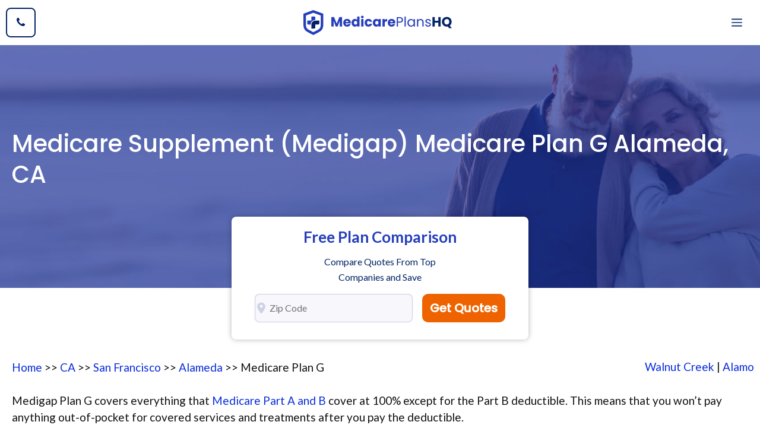

--- FILE ---
content_type: text/html; charset=UTF-8
request_url: https://medicareplanshq.com/medicare-plan-g-alameda-ca/
body_size: 16309
content:
<!DOCTYPE html>
<html lang="en-US">
<head><meta charset="UTF-8">
	<link href="https://gmpg.org/xfn/11" rel="profile" /><meta name='robots' content='index, follow, max-image-preview:large, max-snippet:-1, max-video-preview:-1' /><meta name="viewport" content="width=device-width, initial-scale=1">
	<title>Medicare Plan G Alameda - Medicare Plans HQ</title>
	<meta name="description" content="Medicare Supplement Plan G in Alameda is among the most preferred Medigap policies. It covers just about everything Medicare does not pay for." />
	<link href="/custom_css.css" rel="stylesheet" />
	<link href="https://cdnjs.cloudflare.com/ajax/libs/font-awesome/4.7.0/css/font-awesome.min.css" rel="stylesheet" /><!-- / Yoast SEO plugin. -->
	<link href="//fonts.googleapis.com" rel="dns-prefetch" />
	<link href="//s.w.org" rel="dns-prefetch" />
	<link crossorigin="" href="https://fonts.gstatic.com" rel="preconnect" />
	<link href="https://medicareplanshq.com/feed/" rel="alternate" title="Medicare Plans HQ » Feed" type="application/rss+xml" />
	<link href="https://medicareplanshq.com/comments/feed/" rel="alternate" title="Medicare Plans HQ » Comments Feed" type="application/rss+xml" /><script>
        window._wpemojiSettings = {
            "baseUrl": "https:\/\/s.w.org\/images\/core\/emoji\/13.1.0\/72x72\/",
            "ext": ".png",
            "svgUrl": "https:\/\/s.w.org\/images\/core\/emoji\/13.1.0\/svg\/",
            "svgExt": ".svg",
            "source": {
                "concatemoji": "https:\/\/medicareplanshq.com\/wp-includes\/js\/wp-emoji-release.min.js?ver=5.8.2"
            }
        };
        ! function(e, a, t) {
            var n, r, o, i = a.createElement("canvas"),
                p = i.getContext && i.getContext("2d");

            function s(e, t) {
                var a = String.fromCharCode;
                p.clearRect(0, 0, i.width, i.height), p.fillText(a.apply(this, e), 0, 0);
                e = i.toDataURL();
                return p.clearRect(0, 0, i.width, i.height), p.fillText(a.apply(this, t), 0, 0), e === i.toDataURL()
            }

            function c(e) {
                var t = a.createElement("script");
                t.src = e, t.defer = t.type = "text/javascript", a.getElementsByTagName("head")[0].appendChild(t)
            }
            for (o = Array("flag", "emoji"), t.supports = {
                    everything: !0,
                    everythingExceptFlag: !0
                }, r = 0; r < o.length; r++) t.supports[o[r]] = function(e) {
                if (!p || !p.fillText) return !1;
                switch (p.textBaseline = "top", p.font = "600 32px Arial", e) {
                    case "flag":
                        return s([127987, 65039, 8205, 9895, 65039], [127987, 65039, 8203, 9895, 65039]) ? !1 : !s([55356, 56826, 55356, 56819], [55356, 56826, 8203, 55356, 56819]) && !s([55356, 57332, 56128, 56423, 56128, 56418, 56128, 56421, 56128, 56430, 56128, 56423, 56128, 56447], [55356, 57332, 8203, 56128, 56423, 8203, 56128, 56418, 8203, 56128, 56421, 8203, 56128, 56430, 8203, 56128, 56423, 8203, 56128, 56447]);
                    case "emoji":
                        return !s([10084, 65039, 8205, 55357, 56613], [10084, 65039, 8203, 55357, 56613])
                }
                return !1
            }(o[r]), t.supports.everything = t.supports.everything && t.supports[o[r]], "flag" !== o[r] && (t.supports.everythingExceptFlag = t.supports.everythingExceptFlag && t.supports[o[r]]);
            t.supports.everythingExceptFlag = t.supports.everythingExceptFlag && !t.supports.flag, t.DOMReady = !1, t.readyCallback = function() {
                t.DOMReady = !0
            }, t.supports.everything || (n = function() {
                t.readyCallback()
            }, a.addEventListener ? (a.addEventListener("DOMContentLoaded", n, !1), e.addEventListener("load", n, !1)) : (e.attachEvent("onload", n), a.attachEvent("onreadystatechange", function() {
                "complete" === a.readyState && t.readyCallback()
            })), (n = t.source || {}).concatemoji ? c(n.concatemoji) : n.wpemoji && n.twemoji && (c(n.twemoji), c(n.wpemoji)))
        }(window, document, window._wpemojiSettings);
    </script>
	<style type="text/css">img.wp-smiley,
        img.emoji {
            display: inline !important;
            border: none !important;
            box-shadow: none !important;
            height: 1em !important;
            width: 1em !important;
            margin: 0 .07em !important;
            vertical-align: -0.1em !important;
            background: none !important;
            padding: 0 !important;
        }
	</style>
	<link href="/staginggood/assets/css/dist/block-library/style.min.css?ver=5.8.2" id="wp-block-library-css" media="all" rel="stylesheet" />
	<link href="/staginggood/assets/plugins/wp-show-posts/css/wp-show-posts-min.css?ver=1.1.3" id="wp-show-posts-css" media="all" rel="stylesheet" />
	<link href="/staginggood/assets/themes/generatepress/assets/css/components/widget-areas.min.css?ver=3.1.0" id="generate-widget-areas-css" media="all" rel="stylesheet" />
	<link href="/staginggood/assets/themes/generatepress/assets/css/main.min.css?ver=3.1.0" id="generate-style-css" media="all" rel="stylesheet" />
	<style id="generate-style-inline-css" type="text/css">body {
            background-color: var(--base-3);
            color: var(--contrast);
        }
        
        a {
            color: var(--accent);
        }
        
        a:hover,
        a:focus,
        a:active {
            color: var(--accent-3);
        }
        
        .grid-container {
            max-width: 1300px;
        }
        
        .wp-block-group__inner-container {
            max-width: 1300px;
            margin-left: auto;
            margin-right: auto;
        }
        
        .header-image {
            height: 42px;
        }
        
        .navigation-search {
            position: absolute;
            left: -99999px;
            pointer-events: none;
            visibility: hidden;
            z-index: 20;
            width: 100%;
            top: 0;
            transition: opacity 100ms ease-in-out;
            opacity: 0;
        }
        
        .navigation-search.nav-search-active {
            left: 0;
            right: 0;
            pointer-events: auto;
            visibility: visible;
            opacity: 1;
        }
        
        .navigation-search input[type="search"] {
            outline: 0;
            border: 0;
            vertical-align: bottom;
            line-height: 1;
            opacity: 0.9;
            width: 100%;
            z-index: 20;
            border-radius: 0;
            -webkit-appearance: none;
            height: 60px;
        }
        
        .navigation-search input::-ms-clear {
            display: none;
            width: 0;
            height: 0;
        }
        
        .navigation-search input::-ms-reveal {
            display: none;
            width: 0;
            height: 0;
        }
        
        .navigation-search input::-webkit-search-decoration,
        .navigation-search input::-webkit-search-cancel-button,
        .navigation-search input::-webkit-search-results-button,
        .navigation-search input::-webkit-search-results-decoration {
            display: none;
        }
        
        .gen-sidebar-nav .navigation-search {
            top: auto;
            bottom: 0;
        }
        
         :root {
            --contrast: #121212;
            --contrast-2: #666666;
            --contrast-3: #b2b2be;
            --base: #f0f0f0;
            --base-2: #f7f7fc;
            --base-3: #ffffff;
            --accent: #022366;
            --accent-2: #253ebb;
            --accent-3: #415ff1;
            --accent-4: #00b899;
        }
        
        .has-contrast-color {
            color: #121212;
        }
        
        .has-contrast-background-color {
            background-color: #121212;
        }
        
        .has-contrast-2-color {
            color: #666666;
        }
        
        .has-contrast-2-background-color {
            background-color: #666666;
        }
        
        .has-contrast-3-color {
            color: #b2b2be;
        }
        
        .has-contrast-3-background-color {
            background-color: #b2b2be;
        }
        
        .has-base-color {
            color: #f0f0f0;
        }
        
        .has-base-background-color {
            background-color: #f0f0f0;
        }
        
        .has-base-2-color {
            color: #f7f7fc;
        }
        
        .has-base-2-background-color {
            background-color: #f7f7fc;
        }
        
        .has-base-3-color {
            color: #ffffff;
        }
        
        .has-base-3-background-color {
            background-color: #ffffff;
        }
        
        .has-accent-color {
            color: #022366;
        }
        
        .has-accent-background-color {
            background-color: #022366;
        }
        
        .has-accent-2-color {
            color: #253ebb;
        }
        
        .has-accent-2-background-color {
            background-color: #253ebb;
        }
        
        .has-accent-3-color {
            color: #415ff1;
        }
        
        .has-accent-3-background-color {
            background-color: #415ff1;
        }
        
        .has-accent-4-color {
            color: #00b899;
        }
        
        .has-accent-4-background-color {
            background-color: #00b899;
        }
        
        body,
        button,
        input,
        select,
        textarea {
            font-family: Lato, sans-serif;
            font-size: 19px;
        }
        
        body {
            line-height: 1.5;
        }
        
        .main-navigation a,
        .main-navigation .menu-toggle,
        .main-navigation .menu-bar-items {
            font-weight: 700;
            font-size: 18px;
        }
        
        .widget-title {
            font-weight: 700;
            font-size: 18px;
        }
        
        button:not(.menu-toggle),
        html input[type="button"],
        input[type="reset"],
        input[type="submit"],
        .button,
        .wp-block-button .wp-block-button__link {
            font-weight: 700;
            font-size: 18px;
        }
        
        h2.entry-title {
            font-size: 30px;
            line-height: 1.4;
        }
        
        h1 {
            font-weight: 500;
            font-size: 40px;
            line-height: 1.3;
        }
        
        h2 {
            font-weight: 500;
            font-size: 32px;
            line-height: 1.4;
        }
        
        h3 {
            font-weight: 500;
            font-size: 24px;
            line-height: 1.4;
        }
        
        h4 {
            font-weight: 500;
            font-size: 20px;
            line-height: 1.4;
        }
        
        h1,
        h2,
        h3,
        h4,
        h5,
        h6 {
            font-family: Poppins, sans-serif;
        }
        
        .top-bar {
            background-color: #636363;
            color: #ffffff;
        }
        
        .top-bar a {
            color: #ffffff;
        }
        
        .top-bar a:hover {
            color: #303030;
        }
        
        .site-header {
            background-color: var(--base-3);
        }
        
        .main-title a,
        .main-title a:hover {
            color: var(--contrast);
        }
        
        .site-description {
            color: var(--contrast-2);
        }
        
        .mobile-menu-control-wrapper .menu-toggle,
        .mobile-menu-control-wrapper .menu-toggle:hover,
        .mobile-menu-control-wrapper .menu-toggle:focus,
        .has-inline-mobile-toggle #site-navigation.toggled {
            background-color: rgba(0, 0, 0, 0.02);
        }
        
        .main-navigation,
        .main-navigation ul ul {
            background-color: var(--base-3);
        }
        
        .main-navigation .main-nav ul li a,
        .main-navigation .menu-toggle,
        .main-navigation .menu-bar-items {
            color: var(--accent);
        }
        
        .main-navigation .main-nav ul li:not([class*="current-menu-"]):hover>a,
        .main-navigation .main-nav ul li:not([class*="current-menu-"]):focus>a,
        .main-navigation .main-nav ul li.sfHover:not([class*="current-menu-"])>a,
        .main-navigation .menu-bar-item:hover>a,
        .main-navigation .menu-bar-item.sfHover>a {
            color: var(--accent-2);
        }
        
        button.menu-toggle:hover,
        button.menu-toggle:focus {
            color: var(--accent);
        }
        
        .main-navigation .main-nav ul li[class*="current-menu-"]>a {
            color: var(--accent-2);
        }
        
        .navigation-search input[type="search"],
        .navigation-search input[type="search"]:active,
        .navigation-search input[type="search"]:focus,
        .main-navigation .main-nav ul li.search-item.active>a,
        .main-navigation .menu-bar-items .search-item.active>a {
            color: var(--accent-2);
        }
        
        .main-navigation ul ul {
            background-color: var(--accent);
        }
        
        .main-navigation .main-nav ul ul li a {
            color: var(--base-3);
        }
        
        .main-navigation .main-nav ul ul li:not([class*="current-menu-"]):hover>a,
        .main-navigation .main-nav ul ul li:not([class*="current-menu-"]):focus>a,
        .main-navigation .main-nav ul ul li.sfHover:not([class*="current-menu-"])>a {
            color: var(--base-3);
            background-color: var(--accent-2);
        }
        
        .main-navigation .main-nav ul ul li[class*="current-menu-"]>a {
            color: var(--base-3);
            background-color: var(--accent);
        }
        
        .separate-containers .inside-article,
        .separate-containers .comments-area,
        .separate-containers .page-header,
        .one-container .container,
        .separate-containers .paging-navigation,
        .inside-page-header {
            color: var(--contrast);
            background-color: var(--base-3);
        }
        
        .inside-article a,
        .paging-navigation a,
        .comments-area a,
        .page-header a {
            color: #0a2cdb;
        }
        
        .inside-article a:hover,
        .paging-navigation a:hover,
        .comments-area a:hover,
        .page-header a:hover {
            color: var(--accent-2);
        }
        
        .entry-header h1,
        .page-header h1 {
            color: var(--contrast);
        }
        
        .entry-title a {
            color: var(--contrast);
        }
        
        .entry-title a:hover {
            color: var(--accent);
        }
        
        .entry-meta {
            color: var(--contrast-2);
        }
        
        .entry-meta a {
            color: var(--contrast-2);
        }
        
        .entry-meta a:hover {
            color: var(--contrast-3);
        }
        
        .sidebar .widget {
            color: var(--contrast);
            background-color: var(--base-2);
        }
        
        .sidebar .widget a {
            color: var(--accent);
        }
        
        .sidebar .widget a:hover {
            color: var(--accent-2);
        }
        
        .sidebar .widget .widget-title {
            color: var(--contrast);
        }
        
        .footer-widgets {
            background-color: var(--base-3);
        }
        
        .footer-widgets .widget-title {
            color: var(--contrast);
        }
        
        .site-info {
            color: var(--base-3);
            background-color: var(--contrast-2);
        }
        
        .site-info a {
            color: var(--base-3);
        }
        
        .site-info a:hover {
            color: var(--base);
        }
        
        .footer-bar .widget_nav_menu .current-menu-item a {
            color: var(--base);
        }
        
        input[type="text"],
        input[type="email"],
        input[type="url"],
        input[type="password"],
        input[type="search"],
        input[type="tel"],
        input[type="number"],
        textarea,
        select {
            color: var(--contrast);
            background-color: var(--base-2);
            border-color: rgba(2, 35, 102, 0.2);
        }
        
        input[type="text"]:focus,
        input[type="email"]:focus,
        input[type="url"]:focus,
        input[type="password"]:focus,
        input[type="search"]:focus,
        input[type="tel"]:focus,
        input[type="number"]:focus,
        textarea:focus,
        select:focus {
            color: var(--contrast);
            background-color: var(--base-3);
            border-color: rgba(2, 35, 102, 0.2);
        }
        
        button,
        html input[type="button"],
        input[type="reset"],
        input[type="submit"],
        a.button,
        a.wp-block-button__link:not(.has-background) {
            color: var(--base-3);
            background-color: var(--accent);
        }
        
        button:hover,
        html input[type="button"]:hover,
        input[type="reset"]:hover,
        input[type="submit"]:hover,
        a.button:hover,
        button:focus,
        html input[type="button"]:focus,
        input[type="reset"]:focus,
        input[type="submit"]:focus,
        a.button:focus,
        a.wp-block-button__link:not(.has-background):active,
        a.wp-block-button__link:not(.has-background):focus,
        a.wp-block-button__link:not(.has-background):hover {
            color: var(--base-3);
            background-color: var(--accent-4);
        }
        
        a.generate-back-to-top {
            background-color: rgba( 0, 0, 0, 0.4);
            color: #ffffff;
        }
        
        a.generate-back-to-top:hover,
        a.generate-back-to-top:focus {
            background-color: rgba( 0, 0, 0, 0.6);
            color: #ffffff;
        }
        
        @media (max-width: 1300px) {
            .main-navigation .menu-bar-item:hover>a,
            .main-navigation .menu-bar-item.sfHover>a {
                background: none;
                color: var(--accent);
            }
        }
        
        .inside-header {
            padding: 30px 20px 30px 20px;
        }
        
        .nav-below-header .main-navigation .inside-navigation.grid-container,
        .nav-above-header .main-navigation .inside-navigation.grid-container {
            padding: 0px 14px 0px 14px;
        }
        
        .separate-containers .inside-article,
        .separate-containers .comments-area,
        .separate-containers .page-header,
        .separate-containers .paging-navigation,
        .one-container .site-content,
        .inside-page-header {
            padding: 100px 20px 20px 20px;
        }
        
        .site-main .wp-block-group__inner-container {
            padding: 100px 20px 20px 20px;
        }
        
        .separate-containers .paging-navigation {
            padding-top: 20px;
            padding-bottom: 20px;
        }
        
        .entry-content .alignwide,
        body:not(.no-sidebar) .entry-content .alignfull {
            margin-left: -20px;
            width: calc(100% + 40px);
            max-width: calc(100% + 40px);
        }
        
        .one-container.right-sidebar .site-main,
        .one-container.both-right .site-main {
            margin-right: 20px;
        }
        
        .one-container.left-sidebar .site-main,
        .one-container.both-left .site-main {
            margin-left: 20px;
        }
        
        .one-container.both-sidebars .site-main {
            margin: 0px 20px 0px 20px;
        }
        
        .one-container.archive .post:not(:last-child),
        .one-container.blog .post:not(:last-child) {
            padding-bottom: 20px;
        }
        
        .main-navigation .main-nav ul li a,
        .menu-toggle,
        .main-navigation .menu-bar-item>a {
            padding-left: 34px;
            padding-right: 34px;
            line-height: 50px;
        }
        
        .main-navigation .main-nav ul ul li a {
            padding: 16px 34px 16px 34px;
        }
        
        .navigation-search input[type="search"] {
            height: 50px;
        }
        
        .rtl .menu-item-has-children .dropdown-menu-toggle {
            padding-left: 34px;
        }
        
        .menu-item-has-children .dropdown-menu-toggle {
            padding-right: 34px;
        }
        
        .menu-item-has-children ul .dropdown-menu-toggle {
            padding-top: 16px;
            padding-bottom: 16px;
            margin-top: -16px;
        }
        
        .rtl .main-navigation .main-nav ul li.menu-item-has-children>a {
            padding-right: 34px;
        }
        
        .widget-area .widget {
            padding: 30px;
        }
        
        @media (max-width:768px) {
            .separate-containers .inside-article,
            .separate-containers .comments-area,
            .separate-containers .page-header,
            .separate-containers .paging-navigation,
            .one-container .site-content,
            .inside-page-header {
                padding: 100px 20px 20px 20px;
            }
            .site-main .wp-block-group__inner-container {
                padding: 100px 20px 20px 20px;
            }
            .inside-top-bar {
                padding-right: 30px;
                padding-left: 30px;
            }
            .inside-header {
                padding-right: 30px;
                padding-left: 30px;
            }
            .widget-area .widget {
                padding-top: 30px;
                padding-right: 30px;
                padding-bottom: 30px;
                padding-left: 30px;
            }
            .footer-widgets-container {
                padding-top: 30px;
                padding-right: 30px;
                padding-bottom: 30px;
                padding-left: 30px;
            }
            .inside-site-info {
                padding-right: 30px;
                padding-left: 30px;
            }
            .entry-content .alignwide,
            body:not(.no-sidebar) .entry-content .alignfull {
                margin-left: -20px;
                width: calc(100% + 40px);
                max-width: calc(100% + 40px);
            }
            .one-container .site-main .paging-navigation {
                margin-bottom: 20px;
            }
        }
        /* End cached CSS */
        
        .is-right-sidebar {
            width: 25%;
        }
        
        .is-left-sidebar {
            width: 25%;
        }
        
        .site-content .content-area {
            width: 100%;
        }
        
        @media (max-width: 1300px) {
            .main-navigation .menu-toggle,
            .sidebar-nav-mobile:not(#sticky-placeholder) {
                display: block;
            }
            .main-navigation ul,
            .gen-sidebar-nav,
            .main-navigation:not(.slideout-navigation):not(.toggled) .main-nav>ul,
            .has-inline-mobile-toggle #site-navigation .inside-navigation>*:not(.navigation-search):not(.main-nav) {
                display: none;
            }
            .nav-align-right .inside-navigation,
            .nav-align-center .inside-navigation {
                justify-content: space-between;
            }
            .has-inline-mobile-toggle .mobile-menu-control-wrapper {
                display: flex;
                flex-wrap: wrap;
            }
            .has-inline-mobile-toggle .inside-header {
                flex-direction: row;
                text-align: left;
                flex-wrap: wrap;
            }
            .has-inline-mobile-toggle .header-widget,
            .has-inline-mobile-toggle #site-navigation {
                flex-basis: 100%;
            }
            .nav-float-left .has-inline-mobile-toggle #site-navigation {
                order: 10;
            }
        }
        
        .dynamic-author-image-rounded {
            border-radius: 100%;
        }
        
        .dynamic-featured-image,
        .dynamic-author-image {
            vertical-align: middle;
        }
        
        .one-container.blog .dynamic-content-template:not(:last-child),
        .one-container.archive .dynamic-content-template:not(:last-child) {
            padding-bottom: 0px;
        }
        
        .dynamic-entry-excerpt>p:last-child {
            margin-bottom: 0px;
        }
        
        .main-navigation .main-nav ul li a,
        .menu-toggle,
        .main-navigation .menu-bar-item>a {
            transition: line-height 300ms ease
        }
        
        .main-navigation.toggled .main-nav>ul {
            background-color: var(--base-3)
        }
        
        .sticky-enabled .gen-sidebar-nav.is_stuck .main-navigation {
            margin-bottom: 0px;
        }
        
        .sticky-enabled .gen-sidebar-nav.is_stuck {
            z-index: 500;
        }
        
        .sticky-enabled .main-navigation.is_stuck {
            box-shadow: 0 2px 2px -2px rgba(0, 0, 0, .2);
        }
        
        .navigation-stick:not(.gen-sidebar-nav) {
            left: 0;
            right: 0;
            width: 100% !important;
        }
        
        .nav-float-right .navigation-stick {
            width: 100% !important;
            left: 0;
        }
        
        .nav-float-right .navigation-stick .navigation-branding {
            margin-right: auto;
        }
        
        .main-navigation.has-sticky-branding:not(.grid-container) .inside-navigation:not(.grid-container) .navigation-branding {
            margin-left: 10px;
        }
        
        .main-navigation.navigation-stick.has-sticky-branding .inside-navigation.grid-container {
            padding-left: 20px;
            padding-right: 20px;
        }
        
        @media (max-width:768px) {
            .main-navigation.navigation-stick.has-sticky-branding .inside-navigation.grid-container {
                padding-left: 0;
                padding-right: 0;
            }
        }
        
        @media (max-width: 1300px) {
            .main-navigation .menu-toggle,
            .main-navigation .mobile-bar-items a,
            .main-navigation .menu-bar-item>a {
                padding-left: 20px;
                padding-right: 20px;
            }
            .main-navigation .main-nav ul li a,
            .main-navigation .menu-toggle,
            .main-navigation .mobile-bar-items a,
            .main-navigation .menu-bar-item>a {
                line-height: 56px;
            }
            .main-navigation .site-logo.navigation-logo img,
            .mobile-header-navigation .site-logo.mobile-header-logo img,
            .navigation-search input[type="search"] {
                height: 56px;
            }
        }
        
        .post-image:not(:first-child),
        .page-content:not(:first-child),
        .entry-content:not(:first-child),
        .entry-summary:not(:first-child),
        footer.entry-meta {
            margin-top: 1em;
        }
        
        .post-image-above-header .inside-article div.featured-image,
        .post-image-above-header .inside-article div.post-image {
            margin-bottom: 1em;
        }
        
        .main-navigation.slideout-navigation .main-nav>ul>li>a {
            line-height: 60px;
        }
	</style>
	<link href="https://fonts.googleapis.com/css?family=Lato%3Aregular%2C700%7CPoppins%3A500&amp;display=auto&amp;ver=3.1.0" id="generate-google-fonts-css" media="all" rel="stylesheet" />
	<link href="/staginggood/assets/plugins/gp-premium/menu-plus/functions/css/offside.min.css?ver=2.1.1" id="generate-offside-css" media="all" rel="stylesheet" />
	<style id="generate-offside-inline-css" type="text/css">.slideout-navigation.main-navigation {
            background-color: var(--accent);
        }
        
        .slideout-navigation.main-navigation .main-nav ul li a {
            color: var(--base-3);
        }
        
        .slideout-navigation.main-navigation ul ul {
            background-color: rgba(0, 0, 0, 0);
        }
        
        .slideout-navigation.main-navigation .main-nav ul ul li a {
            color: var(--base-3);
        }
        
        .slideout-navigation.main-navigation .main-nav ul li:not([class*="current-menu-"]):hover>a,
        .slideout-navigation.main-navigation .main-nav ul li:not([class*="current-menu-"]):focus>a,
        .slideout-navigation.main-navigation .main-nav ul li.sfHover:not([class*="current-menu-"])>a {
            color: var(--accent-3);
            background-color: rgba(0, 0, 0, 0);
        }
        
        .slideout-navigation.main-navigation .main-nav ul ul li:not([class*="current-menu-"]):hover>a,
        .slideout-navigation.main-navigation .main-nav ul ul li:not([class*="current-menu-"]):focus>a,
        .slideout-navigation.main-navigation .main-nav ul ul li.sfHover:not([class*="current-menu-"])>a {
            color: var(--accent-3);
            background-color: rgba(0, 0, 0, 0);
        }
        
        .slideout-navigation.main-navigation .main-nav ul li[class*="current-menu-"]>a {
            color: var(--base-3);
            background-color: rgba(0, 0, 0, 0);
        }
        
        .slideout-navigation.main-navigation .main-nav ul ul li[class*="current-menu-"]>a {
            color: var(--base-3);
            background-color: rgba(0, 0, 0, 0);
        }
        
        .slideout-navigation,
        .slideout-navigation a {
            color: var(--base-3);
        }
        
        .slideout-navigation button.slideout-exit {
            color: var(--base-3);
            padding-left: 34px;
            padding-right: 34px;
        }
        
        .slide-opened nav.toggled .menu-toggle:before {
            display: none;
        }
        
        @media (max-width: 1300px) {
            .menu-bar-item.slideout-toggle {
                display: none;
            }
        }
        
        .slideout-navigation.main-navigation .main-nav ul li a {
            font-weight: 700;
            text-transform: uppercase;
            font-size: 18px;
        }
        
        @media (max-width:768px) {
            .slideout-navigation.main-navigation .main-nav ul li a {
                font-size: 18px;
            }
        }
	</style>
	<link href="/staginggood/assets/plugins/gp-premium/menu-plus/functions/css/navigation-branding-flex.min.css?ver=2.1.1" id="generate-navigation-branding-css" media="all" rel="stylesheet" />
	<style id="generate-navigation-branding-inline-css" type="text/css">@media (max-width: 1300px) {
            .site-header,
            #site-navigation,
            #sticky-navigation {
                display: none !important;
                opacity: 0.0;
            }
            #mobile-header {
                display: block !important;
                width: 100% !important;
            }
            #mobile-header .main-nav>ul {
                display: none;
            }
            #mobile-header.toggled .main-nav>ul,
            #mobile-header .menu-toggle,
            #mobile-header .mobile-bar-items {
                display: block;
            }
            #mobile-header .main-nav {
                -ms-flex: 0 0 100%;
                flex: 0 0 100%;
                -webkit-box-ordinal-group: 5;
                -ms-flex-order: 4;
                order: 4;
            }
        }
        
        .main-navigation.has-branding .inside-navigation.grid-container,
        .main-navigation.has-branding.grid-container .inside-navigation:not(.grid-container) {
            padding: 0px 20px 0px 20px;
        }
        
        .main-navigation.has-branding:not(.grid-container) .inside-navigation:not(.grid-container) .navigation-branding {
            margin-left: 10px;
        }
        
        .navigation-branding img,
        .site-logo.mobile-header-logo img {
            height: 50px;
            width: auto;
        }
        
        .navigation-branding .main-title {
            line-height: 50px;
        }
        
        @media (max-width: 1300px) {
            .main-navigation.has-branding.nav-align-center .menu-bar-items,
            .main-navigation.has-sticky-branding.navigation-stick.nav-align-center .menu-bar-items {
                margin-left: auto;
            }
            .navigation-branding {
                margin-right: auto;
                margin-left: 10px;
            }
            .navigation-branding .main-title,
            .mobile-header-navigation .site-logo {
                margin-left: 10px;
            }
            .main-navigation.has-branding .inside-navigation.grid-container {
                padding: 0px;
            }
            .navigation-branding img,
            .site-logo.mobile-header-logo {
                height: 56px;
            }
            .navigation-branding .main-title {
                line-height: 56px;
            }
        }
	</style>
	<script src='/staginggood/assets/js/jquery/jquery.min.js?ver=3.6.0' id='jquery-core-js'></script><script src='/staginggood/assets/js/jquery/jquery-migrate.min.js?ver=3.3.2' id='jquery-migrate-js'></script>
	<link href="https://medicareplanshq.com/wp-json/" rel="https://api.w.org/" />
	<link href="https://medicareplanshq.com/wp-json/wp/v2/pages/297" rel="alternate" type="application/json" />
	<link href="https://medicareplanshq.com/xmlrpc.php?rsd" rel="EditURI" title="RSD" type="application/rsd+xml" />
	<link href="https://medicareplanshq.com/wp-includes/wlwmanifest.xml" rel="wlwmanifest" type="application/wlwmanifest+xml" /><meta name="generator" content="WordPress 5.8.2" />
	<link href="https://medicareplanshq.com/wp-json/oembed/1.0/embed?url=https%3A%2F%2Fmedicareplanshq.com%2Fmedicare-plan-g-phoenix%2F" rel="alternate" type="application/json+oembed" />
	<link href="https://medicareplanshq.com/wp-json/oembed/1.0/embed?url=https%3A%2F%2Fmedicareplanshq.com%2Fmedicare-plan-g-phoenix%2F&amp;format=xml" rel="alternate" type="text/xml+oembed" /><!-- HappyForms global container --><script type="text/javascript">
        HappyForms = {};
    </script><!-- End of HappyForms global container -->
	<style id="generateblocks-css" type="text/css">.gb-container .wp-block-image img {
            vertical-align: middle;
        }
        
        .gb-container .gb-shape {
            position: absolute;
            overflow: hidden;
            pointer-events: none;
            line-height: 0;
        }
        
        .gb-container .gb-shape svg {
            fill: currentColor;
        }
        
        .gb-container-11642b7a {
            margin-top: 100px;
            background-color: var(--accent);
            color: var(--base-3);
        }
        
        .gb-container-11642b7a>.gb-inside-container {
            padding: 140px 20px;
            max-width: 1300px;
            margin-left: auto;
            margin-right: auto;
        }
        
        .gb-container-11642b7a a,
        .gb-container-11642b7a a:visited {
            color: var(--base-3);
        }
        
        .gb-container-11642b7a a:hover {
            color: var(--accent-4);
        }
        
        .gb-container-f655cb09>.gb-inside-container {
            padding: 0;
        }
        
        .gb-grid-wrapper>.gb-grid-column-f655cb09 {
            width: 40%;
        }
        
        .gb-container-7936d055>.gb-inside-container {
            padding: 0;
        }
        
        .gb-grid-wrapper>.gb-grid-column-7936d055 {
            width: 25%;
        }
        
        .gb-container-d6f7d744>.gb-inside-container {
            padding: 0;
        }
        
        .gb-grid-wrapper>.gb-grid-column-d6f7d744 {
            width: 35%;
        }
        
        .gb-container-1e980029 {
            margin-top: 60px;
            border-top-style: solid;
            border-top-width: 1px;
            border-color: rgba(255, 255, 255, 0.5);
        }
        
        .gb-container-1e980029>.gb-inside-container {
            padding: 60px 0 0;
            max-width: 1300px;
            margin-left: auto;
            margin-right: auto;
        }
        
        .gb-container-11c0669b>.gb-inside-container {
            padding: 0;
        }
        
        .gb-grid-wrapper>.gb-grid-column-11c0669b {
            width: 50%;
        }
        
        .gb-container-2ce0d046>.gb-inside-container {
            padding: 0;
        }
        
        .gb-grid-wrapper>.gb-grid-column-2ce0d046 {
            width: 50%;
        }
        
        .gb-container-04e872fb {
            background-color: rgba(255, 255, 255, 0);
            color: var(--base-3);
            position: relative;
            overflow: hidden;
        }
        
        .gb-container-04e872fb:before {
            content: "";
            background-image: url(/staginggood/uploads/2022/01/bg-image.jpg);
            background-repeat: no-repeat;
            background-position: center center;
            background-size: cover;
            z-index: 0;
            position: absolute;
            top: 0;
            right: 0;
            bottom: 0;
            left: 0;
            transition: inherit;
            opacity: 1;
        }
        
        .gb-container-04e872fb>.gb-inside-container {
            padding: 140px 20px;
            max-width: 1300px;
            margin-left: auto;
            margin-right: auto;
            z-index: 1;
            position: relative;
        }
        
        .gb-container-04e872fb.gb-has-dynamic-bg:before {
            background-image: var(--background-url);
        }
        
        .gb-container-04e872fb.gb-no-dynamic-bg:before {
            background-image: none;
        }
        
        .gb-grid-wrapper {
            display: flex;
            flex-wrap: wrap;
        }
        
        .gb-grid-wrapper>.gb-grid-column>.gb-container {
            display: flex;
            flex-direction: column;
            height: 100%;
        }
        
        .gb-grid-column {
            box-sizing: border-box;
        }
        
        .gb-grid-wrapper .wp-block-image {
            margin-bottom: 0;
        }
        
        .gb-grid-wrapper-15d50f82 {
            margin-left: -140px;
        }
        
        .gb-grid-wrapper-15d50f82>.gb-grid-column {
            padding-left: 140px;
        }
        
        .gb-grid-wrapper-9bedc032 {
            margin-left: -30px;
        }
        
        .gb-grid-wrapper-9bedc032>.gb-grid-column {
            padding-left: 30px;
        }
        
        .gb-icon {
            display: inline-flex;
            line-height: 0;
        }
        
        .gb-icon svg {
            height: 1em;
            width: 1em;
            fill: currentColor;
        }
        
        .gb-highlight {
            background: none;
            color: unset;
        }
        
        h4.gb-headline-daba7195 {
            font-size: 22px;
            margin-bottom: 20px;
        }
        
        h4.gb-headline-1672bd18 {
            font-size: 22px;
            margin-bottom: 20px;
        }
        
        p.gb-headline-4a220394 {
            font-size: 18px;
        }
        
        p.gb-headline-c105a063 {
            font-size: 18px;
            margin-bottom: 10px;
            display: flex;
            align-items: center;
        }
        
        p.gb-headline-c105a063 .gb-icon {
            padding-right: 0.5em;
        }
        
        p.gb-headline-c105a063 .gb-icon svg {
            width: 0.8em;
            height: 0.8em;
        }
        
        p.gb-headline-af9c886f {
            font-size: 18px;
            margin-bottom: 10px;
            display: flex;
            align-items: center;
        }
        
        p.gb-headline-af9c886f .gb-icon {
            padding-right: 0.5em;
        }
        
        p.gb-headline-af9c886f .gb-icon svg {
            width: 0.8em;
            height: 0.8em;
        }
        
        h4.gb-headline-cefdb16a {
            font-size: 22px;
            margin-bottom: 20px;
        }
        
        p.gb-headline-18fbd1db {
            font-size: 17px;
        }
        
        h1.gb-headline-9e1aea7b {
            text-align: left;
            margin-bottom: 25px;
        }
        
        .gb-button-wrapper {
            display: flex;
            flex-wrap: wrap;
            align-items: flex-start;
            justify-content: flex-start;
            clear: both;
        }
        
        .gb-button-wrapper-dbdf36eb {
            margin-top: 30px;
        }
        
        .gb-button-wrapper-f0240b99 {
            justify-content: flex-end;
        }
        
        .gb-button-wrapper .gb-button {
            display: inline-flex;
            align-items: center;
            justify-content: center;
            text-align: center;
            text-decoration: none;
            transition: .2s background-color ease-in-out, .2s color ease-in-out, .2s border-color ease-in-out, .2s opacity ease-in-out, .2s box-shadow ease-in-out;
        }
        
        .gb-button-wrapper .gb-button .gb-icon {
            align-items: center;
        }
        
        .gb-button-wrapper a.gb-button-6a459576,
        .gb-button-wrapper a.gb-button-6a459576:visited {
            background-color: var(--accent-4);
            color: var(--base-3);
            padding: 14px 26px 14px 22px;
            margin-right: 25px;
        }
        
        .gb-button-wrapper a.gb-button-6a459576:hover,
        .gb-button-wrapper a.gb-button-6a459576:active,
        .gb-button-wrapper a.gb-button-6a459576:focus {
            background-color: var(--accent-4);
            color: var(--base-3);
        }
        
        .gb-button-wrapper a.gb-button-5c04c1f6,
        .gb-button-wrapper a.gb-button-5c04c1f6:visited {
            font-size: 17px;
            padding: 0;
            margin-right: 20px;
        }
        
        .gb-button-wrapper a.gb-button-6bdd2401,
        .gb-button-wrapper a.gb-button-6bdd2401:visited {
            font-size: 17px;
            padding: 0;
        }
        
        @media (max-width: 1024px) {
            .gb-container-11642b7a>.gb-inside-container {
                padding: 120px 60px;
            }
            .gb-grid-wrapper>.gb-grid-column-f655cb09 {
                width: 100%;
            }
            .gb-grid-wrapper>.gb-grid-column-7936d055 {
                width: 100%;
            }
            .gb-grid-wrapper>.gb-grid-column-d6f7d744 {
                width: 100%;
            }
            .gb-grid-wrapper-15d50f82>.gb-grid-column {
                padding-bottom: 60px;
            }
        }
        
        @media (max-width: 1024px) and (min-width: 768px) {
            .gb-grid-wrapper>div.gb-grid-column-d6f7d744 {
                padding-bottom: 0;
            }
        }
        
        @media (max-width: 767px) {
            .gb-container-11642b7a>.gb-inside-container {
                padding: 100px 40px;
            }
            .gb-grid-wrapper>.gb-grid-column-f655cb09 {
                width: 100%;
            }
            .gb-grid-wrapper>.gb-grid-column-7936d055 {
                width: 100%;
            }
            .gb-grid-wrapper>.gb-grid-column-d6f7d744 {
                width: 100%;
            }
            .gb-grid-wrapper>div.gb-grid-column-d6f7d744 {
                padding-bottom: 0;
            }
            .gb-container-11c0669b {
                text-align: left;
            }
            .gb-grid-wrapper>.gb-grid-column-11c0669b {
                width: 100%;
            }
            .gb-grid-wrapper>.gb-grid-column-2ce0d046 {
                width: 100%;
            }
            .gb-grid-wrapper>div.gb-grid-column-2ce0d046 {
                padding-bottom: 0;
            }
            .gb-button-wrapper-f0240b99 {
                justify-content: flex-start;
            }
        }
	</style>
	<link href="/staginggood/uploads/2022/01/cropped-Web-Icon-32x32.png" rel="icon" sizes="32x32" />
	<link href="/staginggood/uploads/2022/01/cropped-Web-Icon-192x192.png" rel="icon" sizes="192x192" />
	<link href="/staginggood/uploads/2022/01/cropped-Web-Icon-180x180.png" rel="apple-touch-icon" /><meta name="msapplication-TileImage" content="https://medicareplanshq.com/wp-content/uploads/2022/01/cropped-Web-Icon-270x270.png" />
	<style id="wp-custom-css" type="text/css">/* GeneratePress Site CSS */
        /* dropdown menu font size */
        
        .main-navigation .main-nav ul ul li a {
            font-size: 17px;
        }
        /* add padding around mobile navigation header */
        
        .mobile-header-navigation {
            padding: 10px;
        }
        /* blue shadow on photos */
        
        .blue-shadow img {
            box-shadow: 12px 12px 0px var(--accent-2);
        }
        /* light grey shadow on photos */
        
        .grey-shadow img {
            box-shadow: 12px 12px 0px var(--base);
        }
        /* mailchimp form input fields style */
        
        .mc4wp-form input[type=text],
        .mc4wp-form input[type=email] {
            line-height: 40px;
            width: 260px;
            border: none;
        }
        /* mailchimp form submit button style */
        
        .mc4wp-form input[type=submit] {
            color: var(--base-3);
            background-color: var(--accent-4);
            line-height: 40px;
            border: none;
            transition: all 0.5s ease 0s;
        }
        /* makes mailchimp form stack on mobile */
        
        @media (max-width: 768px) {
            .mc4wp-form input[type=text],
            .mc4wp-form input[type=email],
            .mc4wp-form input[type=submit] {
                width: 100%;
                margin: 2px;
            }
        }
        /* End GeneratePress Site CSS */
	</style>
	<!--- Start schema---><script type="application/ld+json">
{
"@context":"https://schema.org",
"@type":"WebPage",
"headline":"Medicare Plan G Alameda - Medicare Plans HQ",
"url":"https://medicareplanshq.com/medicare-plan-g-alameda-ca/",
"about":
[
  {"@type": "thing", "name": "medicare", "sameAs": ["http://en.wikipedia.org/wiki/Medicare_(United_States)", "https://www.google.com/search?q=medicare&kgmid=/m/0fzh9"]},
  {"@type": "thing", "name": "premium", "sameAs": ["http://en.wikipedia.org/wiki/Insurance", "https://www.google.com/search?q=premium&kgmid=/m/03xks"]},
  {"@type": "thing", "name": "medigap", "sameAs": ["http://en.wikipedia.org/wiki/Medigap", "https://www.google.com/search?q=medigap&kgmid=/m/08xq4n"]},
  {"@type": "thing", "name": "health insurance", "sameAs": ["http://en.wikipedia.org/wiki/Health_insurance", "https://www.google.com/search?q=health+insurance&kgmid=/m/02gqxg"]},
  {"@type": "thing", "name": "medical insurance", "sameAs": ["http://en.wikipedia.org/wiki/Health_insurance", "https://www.google.com/search?q=medical+insurance&kgmid=/m/02gqxg"]},
  {"@type": "thing", "name": "alameda", "sameAs": ["https://en.wikipedia.org/wiki/Alameda,_California", "https://www.google.com/search?kgmid=/m/0135g"]},

{"@type": "thing", "name": "medicare beneficiaries", "sameAs": ["http://en.wikipedia.org/wiki/Medicare_(United_States)", "https://www.google.com/search?q=medicare+beneficiaries&kgmid=/m/0fzh9"]},
{"@type": "thing", "name": "health care costs", "sameAs": ["http://en.wikipedia.org/wiki/Health_care_prices_in_the_United_States", "https://www.google.com/search?q=health+care+costs&kgmid=/m/0bh8wv"]},
{"@type": "thing", "name": "insurance companies", "sameAs": ["http://en.wikipedia.org/wiki/Health_insurance", "https://www.google.com/search?q=insurance+companies&kgmid=/m/02gqxg"]},
{"@type": "thing", "name": "medicare supplement insurance", "sameAs": ["http://en.wikipedia.org/wiki/Medigap", "https://www.google.com/search?q=medicare+supplement+insurance&kgmid=/m/08xq4n"]},
{"@type": "thing", "name": "medicare plans", "sameAs": ["http://en.wikipedia.org/wiki/Medicare_(United_States)", "https://www.google.com/search?q=medicare+plans&kgmid=/m/0fzh9"]}
]
}
    </script><script type="application/ld+json">
          {
        "@context": "https://schema.org",
        "@type": "InsuranceAgency",
        "name": "Medicare Plans HQ",
        "description": "Medicare Supplement and Medicare Advantage plans.",
        "telephone": "877-238-6964",
        "knowsabout":[
        "Medicare",
        "Medicare Supplement",
        "Medicare Advantage",
        "Medigap",
		"health insurance",
        "medicare supplement insurance",
        "insurance companies",
        "medicare beneficiaries",
        "health care costs",
        "medicare plans",
     "http://en.wikipedia.org/wiki/Medicare_(United_States)",
     "https://www.google.com/search?q=medicare&kgmid=/m/0fzh9",
     "http://en.wikipedia.org/wiki/Medigap",
     "https://www.google.com/search?q=medigap&kgmid=/m/08xq4n",
     "http://en.wikipedia.org/wiki/Health_insurance",
     "https://www.google.com/search?q=health+insurance&kgmid=/m/02gqxg",
     "https://www.google.com/search?q=medicare+beneficiaries&kgmid=/m/0fzh9"
 ],


        "areaServed": {
            "@type": "GeoCircle",
            "geoMidpoint": {
                "@type": "GeoCoordinates",
                "postalCode": "94501",
                "latitude": 37.76521,
                "longitude": -122.24164
            },
            "geoRadius": 1000

 },
        "containsplace":[{
        "@type": "City",
        "name": "Alameda California",
        "url": ["https://www.google.com/maps/place/Alameda,+CA,+USA/@37.7544499,-122.3169156,13z/data=!3m1!4b1!4m5!3m4!1s0x808f80d8f2cf1595:0x66ff99cf60016f14!8m2!3d37.7798721!4d-122.2821855","https://en.wikipedia.org/wiki/Alameda,_California","https://www.google.com/search?kgmid=/m/0135g"]
        }]

}
    </script>
	<link href="https://medicareplanshq.com/medicare-plan-g-alameda-ca/" rel="canonical" />
</head>
<body class="page-template-default page page-id-297 wp-custom-logo wp-embed-responsive post-image-aligned-center slideout-enabled slideout-mobile sticky-menu-fade sticky-enabled desktop-sticky-menu mobile-header mobile-header-logo mobile-header-sticky no-sidebar nav-float-right one-container nav-search-enabled header-aligned-left dropdown-hover" itemscope="" itemtype="https://schema.org/WebPage"><a class="screen-reader-text skip-link" href="#content" title="Skip to content">Skip to content</a> <header aria-label="Site" class="site-header has-inline-mobile-toggle" id="masthead" itemscope="" itemtype="https://schema.org/WPHeader">
        <div class="inside-header grid-container">
            <div class="site-logo">
                <a href="https://medicareplanshq.com/" title="Medicare Plans HQ" rel="home" class="a-logo">
                    <img class="header-image is-logo-image" alt="Medicare Plans HQ" src="https://medicareplanshq.com/wp-content/uploads/2022/01/logo.png" title="Medicare Plans HQ" />
                </a>
            </div>
            <nav class="main-navigation mobile-menu-control-wrapper" id="mobile-menu-control-wrapper" aria-label="Mobile Toggle">
                <div class="menu-bar-items"><span class="menu-bar-item search-item"><a aria-label="Open Search Bar" href="#"><span class="gp-icon icon-search"><svg viewBox="0 0 512 512" aria-hidden="true" xmlns="http://www.w3.org/2000/svg" width="1em" height="1em"><path fill-rule="evenodd" clip-rule="evenodd" d="M208 48c-88.366 0-160 71.634-160 160s71.634 160 160 160 160-71.634 160-160S296.366 48 208 48zM0 208C0 93.125 93.125 0 208 0s208 93.125 208 208c0 48.741-16.765 93.566-44.843 129.024l133.826 134.018c9.366 9.379 9.355 24.575-.025 33.941-9.379 9.366-24.575 9.355-33.941-.025L337.238 370.987C301.747 399.167 256.839 416 208 416 93.125 416 0 322.875 0 208z" /></svg><svg viewBox="0 0 512 512" aria-hidden="true" xmlns="http://www.w3.org/2000/svg" width="1em" height="1em"><path d="M71.029 71.029c9.373-9.372 24.569-9.372 33.942 0L256 222.059l151.029-151.03c9.373-9.372 24.569-9.372 33.942 0 9.372 9.373 9.372 24.569 0 33.942L289.941 256l151.03 151.029c9.372 9.373 9.372 24.569 0 33.942-9.373 9.372-24.569 9.372-33.942 0L256 289.941l-151.029 151.03c-9.373 9.372-24.569 9.372-33.942 0-9.372-9.373-9.372-24.569 0-33.942L222.059 256 71.029 104.971c-9.372-9.373-9.372-24.569 0-33.942z" /></svg></span></a>
                    </span>
                </div> <button data-nav="site-navigation" class="menu-toggle" aria-controls="primary-menu" aria-expanded="false">
			<span class="gp-icon icon-menu-bars"><svg viewBox="0 0 512 512" aria-hidden="true" xmlns="http://www.w3.org/2000/svg" width="1em" height="1em"><path d="M0 96c0-13.255 10.745-24 24-24h464c13.255 0 24 10.745 24 24s-10.745 24-24 24H24c-13.255 0-24-10.745-24-24zm0 160c0-13.255 10.745-24 24-24h464c13.255 0 24 10.745 24 24s-10.745 24-24 24H24c-13.255 0-24-10.745-24-24zm0 160c0-13.255 10.745-24 24-24h464c13.255 0 24 10.745 24 24s-10.745 24-24 24H24c-13.255 0-24-10.745-24-24z" /></svg><svg viewBox="0 0 512 512" aria-hidden="true" xmlns="http://www.w3.org/2000/svg" width="1em" height="1em"><path d="M71.029 71.029c9.373-9.372 24.569-9.372 33.942 0L256 222.059l151.029-151.03c9.373-9.372 24.569-9.372 33.942 0 9.372 9.373 9.372 24.569 0 33.942L289.941 256l151.03 151.029c9.372 9.373 9.372 24.569 0 33.942-9.373 9.372-24.569 9.372-33.942 0L256 289.941l-151.029 151.03c-9.373 9.372-24.569 9.372-33.942 0-9.372-9.373-9.372-24.569 0-33.942L222.059 256 71.029 104.971c-9.372-9.373-9.372-24.569 0-33.942z" /></svg></span><span class="screen-reader-text">Menu</span>		</button>
            </nav>
            <nav class="main-navigation nav-align-center has-menu-bar-items sub-menu-right" id="site-navigation" aria-label="Primary" itemtype="https://schema.org/SiteNavigationElement" itemscope>
                <div class="inside-navigation grid-container">
                    <form method="get" class="search-form navigation-search" action="https://medicareplanshq.com/">
                        <input type="search" class="search-field" value="" name="s" title="Search" />
                    </form> <button class="menu-toggle" aria-controls="primary-menu" aria-expanded="false">
					<span class="gp-icon icon-menu-bars"><svg viewBox="0 0 512 512" aria-hidden="true" xmlns="http://www.w3.org/2000/svg" width="1em" height="1em"><path d="M0 96c0-13.255 10.745-24 24-24h464c13.255 0 24 10.745 24 24s-10.745 24-24 24H24c-13.255 0-24-10.745-24-24zm0 160c0-13.255 10.745-24 24-24h464c13.255 0 24 10.745 24 24s-10.745 24-24 24H24c-13.255 0-24-10.745-24-24zm0 160c0-13.255 10.745-24 24-24h464c13.255 0 24 10.745 24 24s-10.745 24-24 24H24c-13.255 0-24-10.745-24-24z" /></svg><svg viewBox="0 0 512 512" aria-hidden="true" xmlns="http://www.w3.org/2000/svg" width="1em" height="1em"><path d="M71.029 71.029c9.373-9.372 24.569-9.372 33.942 0L256 222.059l151.029-151.03c9.373-9.372 24.569-9.372 33.942 0 9.372 9.373 9.372 24.569 0 33.942L289.941 256l151.03 151.029c9.372 9.373 9.372 24.569 0 33.942-9.373 9.372-24.569 9.372-33.942 0L256 289.941l-151.029 151.03c-9.373 9.372-24.569 9.372-33.942 0-9.372-9.373-9.372-24.569 0-33.942L222.059 256 71.029 104.971c-9.372-9.373-9.372-24.569 0-33.942z" /></svg></span><span class="screen-reader-text">Menu</span>				</button>
                    <div id="primary-menu" class="main-nav">
                        <form action="/compare-quotes/index.php" class="z-flex zip-form menu-hide" id="menu-zip" method="post">
                            <input type="text" class="z-inp z-field" maxlength="5" placeholder="Zip Code" name="zip">
                            <button class="z-btn">Get Quotes</button>
                            <a href="tel:8772386964" class="btn btn-phone"><i class="fa fa-phone"></i>877-238-6964</a>
                        </form>
                        <ul id="menu-primary-menu" class="menu sf-menu menu-show">
                        <li id="menu-item-4778" class="menu-item menu-item-type-custom menu-item-object-custom menu-item-has-children menu-item-4778"><a href="#">Medicare 101<span role="presentation" class="dropdown-menu-toggle"><span class="gp-icon icon-arrow"><svg viewBox="0 0 330 512" aria-hidden="true" xmlns="http://www.w3.org/2000/svg" width="1em" height="1em"><path d="M305.913 197.085c0 2.266-1.133 4.815-2.833 6.514L171.087 335.593c-1.7 1.7-4.249 2.832-6.515 2.832s-4.815-1.133-6.515-2.832L26.064 203.599c-1.7-1.7-2.832-4.248-2.832-6.514s1.132-4.816 2.832-6.515l14.162-14.163c1.7-1.699 3.966-2.832 6.515-2.832 2.266 0 4.815 1.133 6.515 2.832l111.316 111.317 111.316-111.317c1.7-1.699 4.249-2.832 6.515-2.832s4.815 1.133 6.515 2.832l14.162 14.163c1.7 1.7 2.833 4.249 2.833 6.515z" /></svg></span></span></a>
                            <ul class="sub-menu">
                                <li id="menu-item-4753" class="menu-item menu-item-type-post_type menu-item-object-page menu-item-4753"><a href="https:/medicare-eligibility/">Medicare Eligibility</a></li>
                               <li id="menu-item-4753" class="menu-item menu-item-type-post_type menu-item-object-page menu-item-4753"><a href="https:/what-are-the-parts-of-medicare/">Parts of Medicare</a></li>
                               <li id="menu-item-4753" class="menu-item menu-item-type-post_type menu-item-object-page menu-item-4753"><a href="https:/moving-with-medicare/">Moving with Medicare</a></li>
                            </ul>
                        </li>
                            <li id="menu-item-4778" class="menu-item menu-item-type-custom menu-item-object-custom menu-item-has-children menu-item-4778"><a href="#">Medigap<span role="presentation" class="dropdown-menu-toggle"><span class="gp-icon icon-arrow"><svg viewBox="0 0 330 512" aria-hidden="true" xmlns="http://www.w3.org/2000/svg" width="1em" height="1em"><path d="M305.913 197.085c0 2.266-1.133 4.815-2.833 6.514L171.087 335.593c-1.7 1.7-4.249 2.832-6.515 2.832s-4.815-1.133-6.515-2.832L26.064 203.599c-1.7-1.7-2.832-4.248-2.832-6.514s1.132-4.816 2.832-6.515l14.162-14.163c1.7-1.699 3.966-2.832 6.515-2.832 2.266 0 4.815 1.133 6.515 2.832l111.316 111.317 111.316-111.317c1.7-1.699 4.249-2.832 6.515-2.832s4.815 1.133 6.515 2.832l14.162 14.163c1.7 1.7 2.833 4.249 2.833 6.515z" /></svg></span></span></a>
                                <ul class="sub-menu">
                                    <li id="menu-item-4753" class="menu-item menu-item-type-post_type menu-item-object-page menu-item-4753"><a href="https:/medicare-supplement-plans/">What are Medigap Plans?</a></li>
                                    <li id="menu-item-4750" class="menu-item menu-item-type-post_type menu-item-object-page menu-item-4750"><a href="https:/plan-f/">Medicare Plan F</a></li>
                                    <li id="menu-item-4749" class="menu-item menu-item-type-post_type menu-item-object-page menu-item-4749"><a href="https:/plan-g/">Medicare Plan G</a></li>
                                    <li id="menu-item-4748" class="menu-item menu-item-type-post_type menu-item-object-page menu-item-4748"><a href="https:/plan-n/">Medicare Plan N</a></li>
                                </ul>
                            </li>
                            <li id="menu-item-4752" class="menu-item menu-item-type-post_type menu-item-object-page menu-item-4752"><a href="/medicare-advantage-part-c-plans/">Medicare Advantage</a></li>
                            <li id="menu-item-4752" class="menu-item menu-item-type-post_type menu-item-object-page menu-item-4752"><a href="https://medicareplanshq.com/service-areas/">Service Areas</a></li>


                            <li id="menu-item-4900" class="menu-item menu-item-type-post_type menu-item-object-page menu-item-4900">
                                <a href="tel:8772386964" class="btn btn-phone"><i class="fa fa-phone"></i>877-238-6964</a>
                            </li>
                        </ul>
                    </div>
                </div>
            </nav>
        </div>
    </header>
    <nav id="mobile-header" itemtype="https://schema.org/SiteNavigationElement" itemscope class="main-navigation mobile-header-navigation has-branding has-sticky-branding has-menu-bar-items">
        <div class="inside-navigation grid-container grid-parent">
            <a href="tel:+8772386964" class="btn btn-phone btn-phone-mob"><i class="fa fa-phone"></i></a>
            <a href="https://medicareplanshq.com/" title="Medicare Plans HQ" rel="home" class="a-logo a-logo-mob menu-show-mob">
                <img class="header-image is-logo-image" alt="Medicare Plans HQ" src="https://medicareplanshq.com/wp-content/uploads/2022/01/logo.png" title="Medicare Plans HQ" />
            </a>

            <a href="/compare-quotes/index.php" class="z-btn z-btn-mob menu-hide-mob">Get Quotes</a>
            <!-- <a href="/compare-quotes/index.php" class="z-btn">Get Quotes</a> -->
            <button class="menu-toggle" aria-controls="mobile-menu" aria-expanded="false">
						<span class="gp-icon icon-menu-bars"><svg viewBox="0 0 512 512" aria-hidden="true" xmlns="http://www.w3.org/2000/svg" width="1em" height="1em"><path d="M0 96c0-13.255 10.745-24 24-24h464c13.255 0 24 10.745 24 24s-10.745 24-24 24H24c-13.255 0-24-10.745-24-24zm0 160c0-13.255 10.745-24 24-24h464c13.255 0 24 10.745 24 24s-10.745 24-24 24H24c-13.255 0-24-10.745-24-24zm0 160c0-13.255 10.745-24 24-24h464c13.255 0 24 10.745 24 24s-10.745 24-24 24H24c-13.255 0-24-10.745-24-24z" /></svg><svg viewBox="0 0 512 512" aria-hidden="true" xmlns="http://www.w3.org/2000/svg" width="1em" height="1em"><path d="M71.029 71.029c9.373-9.372 24.569-9.372 33.942 0L256 222.059l151.029-151.03c9.373-9.372 24.569-9.372 33.942 0 9.372 9.373 9.372 24.569 0 33.942L289.941 256l151.03 151.029c9.372 9.373 9.372 24.569 0 33.942-9.373 9.372-24.569 9.372-33.942 0L256 289.941l-151.029 151.03c-9.373 9.372-24.569 9.372-33.942 0-9.372-9.373-9.372-24.569 0-33.942L222.059 256 71.029 104.971c-9.372-9.373-9.372-24.569 0-33.942z" /></svg></span><span class="screen-reader-text">Menu</span>					</button>
            <div id="mobile-menu" class="main-nav">
                <ul id="menu-primary-menu-1" class=" menu sf-menu">
                <li class="menu-item menu-item-type-custom menu-item-object-custom menu-item-has-children menu-item-4778"><a href="#">Medicare 101<span role="presentation" class="dropdown-menu-toggle"><span class="gp-icon icon-arrow"><svg viewBox="0 0 330 512" aria-hidden="true" xmlns="http://www.w3.org/2000/svg" width="1em" height="1em"><path d="M305.913 197.085c0 2.266-1.133 4.815-2.833 6.514L171.087 335.593c-1.7 1.7-4.249 2.832-6.515 2.832s-4.815-1.133-6.515-2.832L26.064 203.599c-1.7-1.7-2.832-4.248-2.832-6.514s1.132-4.816 2.832-6.515l14.162-14.163c1.7-1.699 3.966-2.832 6.515-2.832 2.266 0 4.815 1.133 6.515 2.832l111.316 111.317 111.316-111.317c1.7-1.699 4.249-2.832 6.515-2.832s4.815 1.133 6.515 2.832l14.162 14.163c1.7 1.7 2.833 4.249 2.833 6.515z" /></svg></span></span></a>
                    <ul class="sub-menu">
                        <li class="menu-item menu-item-type-post_type menu-item-object-page menu-item-4753"><a href="https:/medicare-eligibility/">Medicare Eligibility</a></li>
                        <li class="menu-item menu-item-type-post_type menu-item-object-page menu-item-4753"><a href="https:/what-are-the-parts-of-medicare/">Parts of Medicare</a></li>
                        <li id="menu-item-4753" class="menu-item menu-item-type-post_type menu-item-object-page menu-item-4753"><a href="https:/moving-with-medicare/">Moving with Medicare</a></li>
                    </ul>
                </li>
                    <li class="menu-item menu-item-type-custom menu-item-object-custom menu-item-has-children menu-item-4778"><a href="#">Medigap Plans<span role="presentation" class="dropdown-menu-toggle"><span class="gp-icon icon-arrow"><svg viewBox="0 0 330 512" aria-hidden="true" xmlns="http://www.w3.org/2000/svg" width="1em" height="1em"><path d="M305.913 197.085c0 2.266-1.133 4.815-2.833 6.514L171.087 335.593c-1.7 1.7-4.249 2.832-6.515 2.832s-4.815-1.133-6.515-2.832L26.064 203.599c-1.7-1.7-2.832-4.248-2.832-6.514s1.132-4.816 2.832-6.515l14.162-14.163c1.7-1.699 3.966-2.832 6.515-2.832 2.266 0 4.815 1.133 6.515 2.832l111.316 111.317 111.316-111.317c1.7-1.699 4.249-2.832 6.515-2.832s4.815 1.133 6.515 2.832l14.162 14.163c1.7 1.7 2.833 4.249 2.833 6.515z" /></svg></span></span></a>
                        <ul class="sub-menu">
                            <li class="menu-item menu-item-type-post_type menu-item-object-page menu-item-4753"><a href="https://medicareplanshq.com/medicare-supplement-plans/">What are Medigap Plans?</a></li>
                            <li class="menu-item menu-item-type-post_type menu-item-object-page menu-item-4750"><a href="https://medicareplanshq.com/plan-f/">Medicare Plan F</a></li>
                            <li class="menu-item menu-item-type-post_type menu-item-object-page menu-item-4749"><a href="https://medicareplanshq.com/plan-g/">Medicare Plan G</a></li>
                            <li class="menu-item menu-item-type-post_type menu-item-object-page menu-item-4748"><a href="https://medicareplanshq.com/plan-n/">Medicare Plan N</a></li>
                        </ul>
                    </li>
                    <li class="menu-item menu-item-type-post_type menu-item-object-page menu-item-4752"><a href="https://medicareplanshq.com/medicare-advantage-part-c-plans/">Medicare Advantage Plans</a></li>
                    <li id="menu-item-4752" class="menu-item menu-item-type-post_type menu-item-object-page menu-item-4752"><a href="https://medicareplanshq.com/service-areas/">Service Areas</a></li>

            </div>
        </div>
        <!-- .inside-navigation -->
    </nav> <!-- #site-navigation --><div class="gb-container gb-container-04e872fb"><div class="gb-inside-container">
<h1 class="gb-headline gb-headline-9e1aea7b gb-headline-text">Medicare Supplement (Medigap) Medicare Plan G Alameda, CA</h1>
</div>
</div>
<div class="zip-box" id="zip_box">
<span class="z-title">Free Plan Comparison</span>
<span class="z-caption">Compare Quotes From Top</span>
<span class="z-caption">Companies and Save</span>
<form action="/compare-quotes/" class="z-flex zip-form" id="main-form" method="post"><input class="z-inp z-field" maxlength="5" name="zip" placeholder="Zip Code" type="text" /><button class="z-btn">Get Quotes</button></form>
</div>

<div class="site grid-container container hfeed" id="page"><div class="site-content" id="content"><div class="content-area" id="primary"><main class="site-main" id="main"><div class="inside-article"><div class="entry-content" itemprop="text"><div aria-hidden="true" class="wp-block-spacer" style="height:20px"></div>

<nav><a href="https://medicareplanshq.com/">Home</a> >> <a href="https://medicareplanshq.com/california-medicare-plans/">CA</a> >> <a href="https://medicareplanshq.com/medicare-plans-san-francisco-ca/">San Francisco</a> >> <a href="https://medicareplanshq.com/medicare-plans-alameda-ca/">Alameda</a> >> Medicare Plan G </nav>

<div align="right" class="align-elements">
<style type="text/css">.align-elements{position:relative;top:-29px;display: table;
    left: 86%;} @media (max-width:500px){.align-elements{text-align: left !important;margin: 20px 0;top:0;left: 0}}
</style>
<nav><a href="/medicare-plan-f-walnut-creek-ca/">Walnut Creek</a> | <a href="/medicare-plan-g-alamo-ca/">Alamo</a></nav>
</div>

<p><span style="font-weight: 400;">Medigap Plan G covers everything that <a href="https://medicareplanshq.com/what-is-medicare/">Medicare Part A and B </a>cover at 100% except for the Part B deductible. This means that you won’t pay anything out-of-pocket for covered services and treatments after you pay the deductible.</span></p>

<h2><b>What does Medicare Supplement Plan G cover?</b></h2>

<p><span style="font-weight: 400;">Original Medicare covers a lot of your healthcare costs. The additional Medicare benefits that are covered by<a href="https://medicareplanshq.com/plan-g/"> Medicare Supplement Plan G</a> in Alameda are in addition to the Medicare-approved amounts that are covered by the Federal Medicare program.</span></p>

<p><b>Plan G will cover:</b></p>

<ul><li><span style="font-weight: 400;"> Initial pints of blood</span></li>
<li><span style="font-weight: 400;"> Medicare Part A deductible</span></li>
<li><span style="font-weight: 400;"> Medicare Part A hospital costs</span></li>
<li><span style="font-weight: 400;"> Part A expenses</span></li>
<li><span style="font-weight: 400;"> Part A hospice care coinsurance</span></li>
<li><span style="font-weight: 400;"> Skilled nursing facility care</span></li>
</ul>

<h2><span style="font-weight: 400;">What is the Plan G deductible in 2026?</span></h2>

<p><span style="font-weight: 400;"><a href="https://medicareplanshq.com/medicare-supplement-plans/">Medicare Supplement insurance</a> Plan G in Alamedadoes have a deductible of $226 for the year in 2026. After this amount is paid the plan pays out 100%. </span></p>

<h2><span style="font-weight: 400;">What does Medicare Supplement Plan G Cost in Alameda, CA?</span></h2>

<p><span style="font-weight: 400;">The cost of Plan G varies widely depending on where you live. There are also differences in costs for men and women in many states, and for smokers and vape users.</span></p>

<p><span style="font-weight: 400;">In 2026, Plan G’s costs range from $99 per month to $509 per month.4 According to a price analysis conducted by the American Association for Medicare Supplement Insurance in February 2021.</span></p>

<h2><span style="font-weight: 400;">When can I enroll in Medicare Supplement Insurance Plan G?</span></h2>

<p><span style="font-weight: 400;">Unlike Medicare Advantage and Part D plans, Plan G has no annual enrollment period. You can apply for Medigap Plan G in Alameda, CA at any time. Depending on when you enroll, however, different rules apply.</span></p>

<p><b>Open Enrollment Period</b></p>

<p><span style="font-weight: 400;">The best time to apply for Plan G is during your Open Enrollment Period:</span></p>

<ul><li aria-level="1" style="font-weight: 400;"><span style="font-weight: 400;">OEP starts when you are 65 and enrolled in Part B Medicare</span></li>
<li aria-level="1" style="font-weight: 400;"><span style="font-weight: 400;">Lasts six months</span></li>
<li aria-level="1" style="font-weight: 400;"><span style="font-weight: 400;">Offers guaranteed rights: insurers cannot reject your application, require medical underwriting, or charge more for pre-existing conditions</span></li>
</ul>

<p><b>Special Open Enrollment</b></p>

<p><span style="font-weight: 400;">You have guaranteed-issue rights in other situations outside of your OEP, including when:</span></p>

<ul><li aria-level="1" style="font-weight: 400;"><span style="font-weight: 400;">You leave the plan’s service area</span></li>
<li aria-level="1" style="font-weight: 400;"><span style="font-weight: 400;">You lose group health insurance</span></li>
<li aria-level="1" style="font-weight: 400;"><span style="font-weight: 400;">The insurer discontinues Plan G</span></li>
<li aria-level="1" style="font-weight: 400;"><span style="font-weight: 400;">You lose a Medicare Advantage plan</span></li>
<li aria-level="1" style="font-weight: 400;"><span style="font-weight: 400;">A disabled Medicare beneficiary turns 65</span></li>
<li aria-level="1" style="font-weight: 400;"><span style="font-weight: 400;">If you apply outside of your OEP and don’t qualify for special enrollment, Medicare Supplement insurance companies can require underwriting and charge higher premiums. Our insurance agency can help determine whether you meet the qualifications for special enrollment.</span></li>
</ul>

<h2><span style="font-weight: 400;">What is the Best Medicare Plan G in Alameda?</span></h2>

<p><span style="font-weight: 400;">The <a href="https://medicareplanshq.com/medicare-plans-alameda-ca/">Medicare Supplement insurance plans</a> are standardized, so the plan options are the same no matter which insurance company sells them. Insurers differ in terms of price and reliability. You should look for the following features when shopping for a policy:</span></p>

<ul><li aria-level="1" style="font-weight: 400;"><span style="font-weight: 400;">In terms of customer service, how does the insurer rank?</span></li>
<li aria-level="1" style="font-weight: 400;"><span style="font-weight: 400;">Is there enough cash on hand to pay for your claim?</span></li>
<li aria-level="1" style="font-weight: 400;"><span style="font-weight: 400;">Is the company large enough to ensure long-term stability?</span></li>
</ul>

<h2><span style="font-weight: 400;">Our Company Recommendations</span></h2>

<p><span style="font-weight: 400;">In Alameda, about 70 private insurance companies offer supplemental insurance plans. Due to their excellent service, high ratings, and financial strength, we prefer these three:</span></p>

<ul><li><span style="font-weight: 400;">Aetna (A)</span></li>
<li><span style="font-weight: 400;">Mutual of Omaha (A+)</span></li>
<li><span style="font-weight: 400;">Cigna (A)</span></li>
</ul>

<h3><span style="font-weight: 400;">Next Steps</span></h3>

<p><span style="font-weight: 400;">Plan G provides top coverage for preventive care, emergency care, and chronic conditions. You should consider it as a supplement to your Medicare coverage. Call us directly at <a href="tel:+18772386964">(877) 238-6964</a> for a free quote comparison.</span><br />
 </p>

<h2>More Information About Alameda</h2>

<p>Alameda is a city in Alameda County, California, United States. It spans Alameda Island, Bay Farm Island, and a few minor islands. It is adjacent to and south of Oakland and east of San Francisco across the San Francisco Bay.</p>

<h3>Map of Alameda</h3>

<p><a href="https://www.google.com/maps/place/Alameda,+CA,+USA/@37.7544499,-122.3169156,13z/data=!3m1!4b1!4m5!3m4!1s0x808f80d8f2cf1595:0x66ff99cf60016f14!8m2!3d37.7798721!4d-122.2821855" target="_blank">Alameda Map</a></p>

<h3>Things to do in Alameda</h3>

<p><a href="https://www.google.com/travel/things-to-do?g2lb=2503781%2C4675850%2C2502548%2C4641139%2C4605861%2C4624411%2C4401769%2C2503771%2C4677859%2C4689846%2C4270442%2C4679298%2C4371335%2C4317915%2C4640247%2C4649665%2C4306835%2C4689875%2C4596364%2C4258168%2C4419364%2C4597339%2C4284970%2C4270859%2C4291517&hl=en-US&gl=us&ssta=1&dest_mid=%2Fm%2F0135g&dest_state_type=main&dest_src=ts&q=google%20things%20to%20do&sa=X&ved=2ahUKEwjS5r7_gZL1AhWlkmoFHfNgAOIQuL0BegQIAxAv&tcfs=EhMKCC9tLzAxMzVnEgdBbGFtZWRh#ttdm=37.752956_-122.273539_12" target="_blank">Things to do in Alameda, CA</a><span style="background-color: var(--base-3); color: var(--contrast);"> </span></p>

<p></p>
</div>
</div>
</main></div>
</div>
</div>
<div class="site-footer">
    <div class="gb-container gb-container-11642b7a">
        <div class="gb-inside-container" style="padding: 140px 20px 80px">
            <div class="gb-grid-wrapper gb-grid-wrapper-15d50f82">
                <div class="gb-grid-column gb-grid-column-f655cb09">
                    <div class="gb-container gb-container-f655cb09">
                        <div class="gb-inside-container">
                            <h4 class="gb-headline gb-headline-daba7195 gb-headline-text">Get a Free Quote</h4>

                            <p style="font-size:18px">Compare Medicare plans in your area instantly. Find a plan that
                                fits your specific needs and location.</p>

                            <div class="gb-button-wrapper gb-button-wrapper-dbdf36eb"><a class="z-btn"
                                    href="/compare-quotes/">Get Quotes</a></div>
                        </div>
                    </div>
                </div>

                <div class="gb-grid-column gb-grid-column-7936d055">
                    <div class="gb-container gb-container-7936d055">
                        <div class="gb-inside-container">
                            <h4 class="gb-headline gb-headline-1672bd18 gb-headline-text">Contact</h4>

                            <p class="gb-headline gb-headline-4a220394 gb-headline-text">MedicarePlansHQ</p>

                            <p class="gb-headline gb-headline-c105a063"><span class="gb-icon"><svg aria-hidden="true"
                                        height="1em" viewbox="0 0 512 512" width="1em"
                                        xmlns="http://www.w3.org/2000/svg">
                                        <path
                                            d="M493.4 24.6l-104-24c-11.3-2.6-22.9 3.3-27.5 13.9l-48 112c-4.2 9.8-1.4 21.3 6.9 28l60.6 49.6c-36 76.7-98.9 140.5-177.2 177.2l-49.6-60.6c-6.8-8.3-18.2-11.1-28-6.9l-112 48C3.9 366.5-2 378.1.6 389.4l24 104C27.1 504.2 36.7 512 48 512c256.1 0 464-207.5 464-464 0-11.2-7.7-20.9-18.6-23.4z"
                                            fill="currentColor"></path>
                                    </svg></span> <span class="gb-headline-text"><strong><a
                                            href="tel:+18772386964">(877) 238-6964</a></strong></span></p>
                        </div>
                    </div>
                </div>

                <div class="gb-grid-column gb-grid-column-d6f7d744">
                    <div class="gb-container gb-container-d6f7d744">
                        <div class="gb-inside-container">
                            <h4 class="gb-headline gb-headline-cefdb16a gb-headline-text">About Us</h4>

                            <p>MedicarePlansHQ is an independent website. Our goal is to help you find the right
                                Medicare plan.</p><br>
                            <div class="socialbtns">
                                <ul>
                                    <li class="socialbtns-ico facebook"><a target="_blank"
                                            href="https://www.facebook.com/Medicareplanshq/">Facebook</a></li>
                                    <li class="socialbtns-ico insta"><a target="_blank"
                                            href="https://www.instagram.com/medicareplanshq/">Instagram</a></li>
                                    <li class="socialbtns-ico twitter"><a target="_blank"
                                            href="https://twitter.com/MedicarePlansHQ">Twitter></a> </li>
                                    <li class="socialbtns-ico pinterest"><a target="_blank"
                                            href="https://www.pinterest.com/medicareplanshq/">Pinterest</a></li>
                                </ul>
                            </div>
                            <style>
                                .socialbtns ul {
                                    list-style: none;
                                    margin: 0;
                                    padding: 0;
                                    text-align: left;
                                }

                                .socialbtns.socialbtns ul li {
                                    display: inline-block;
                                    margin-right: 15px;
                                }

                                .socialbtns-ico a {
                                    font-size: 0;
                                    display: inline-block;
                                    width: 35px;
                                    height: 35px;
                                    background-image: url('https://medicareplanshq.com/wp-content/uploads/2022/07/facebook.svg');
                                    background-repeat: no-repeat;
                                    background-position: center;
                                    background-size: cover;
                                    border-radius: 5px;
                                }

                                .socialbtns-ico.twitter a {
                                    background-image: url('https://medicareplanshq.com/wp-content/uploads/2022/07/twitter.svg');
                                }

                                .socialbtns-ico.insta a {
                                    background-image: url('https://medicareplanshq.com/wp-content/uploads/2022/07/instagram.svg');
                                }

                                .socialbtns-ico.pinterest a {
                                    background: #041e53 url('https://medicareplanshq.com/wp-content/uploads/2022/07/pint-1.svg');
                                }
                            </style>
                        </div>
                    </div>
                </div>
            </div>

            <div class="gb-container gb-container-1e980029">
                <div class="gb-inside-container">
                    <div class="gb-grid-wrapper gb-grid-wrapper-9bedc032">
                        <div class="gb-grid-column gb-grid-column-11c0669b">
                            <div class="gb-container gb-container-11c0669b">
                                <div class="gb-inside-container">
                                    <p class="gb-headline gb-headline-18fbd1db gb-headline-text">© 2022 Medicare Plans
                                        HQ</p>
                                </div>
                            </div>
                        </div>

                        <div class="gb-grid-column gb-grid-column-2ce0d046">
                            <div class="gb-container gb-container-2ce0d046">
                                <div class="gb-inside-container">
                                    <div class="gb-button-wrapper gb-button-wrapper-f0240b99"><a
                                            class="gb-button gb-button-5c04c1f6 gb-button-text" href="#">Privacy
                                            Policy</a> <a class="gb-button gb-button-6bdd2401 gb-button-text"
                                            href="#">Terms of Service</a></div>
                                </div>
                            </div>
                        </div>
                    </div>
                </div>
            </div>
            <div class="gb-container gb-container-1e980029" style="margin-top: 20px; border-color: transparent;">
                <div class="gb-inside-container" style="padding-top: 10px;">
                    <p class="gb-headline gb-headline-18fbd1db gb-headline-text" style="font-size: 15px;">This website is not affiliated or
                        connected with the Federal Medicare program or any other government agency. We do not offer
                        every plan available in your area. Any information we provide is limited to those plans we do
                        offer in your
                        area. Please contact Medicare.gov or 1-800-MEDICARE to get information on all of your options.
                    </p>
                </div>
            </div>
        </div>
    </div>
</div>

<nav class="main-navigation slideout-navigation" id="generate-slideout-menu" itemscope=""
    itemtype="https://schema.org/SiteNavigationElement" style="display: none;">
    <div class="inside-navigation grid-container grid-parent"><button class="slideout-exit has-svg-icon"><span
                class="gp-icon pro-close"> <svg aria-hidden="true" height="1em" role="img" version="1.1"
                    viewbox="0 0 512 512" width="1em" xmlns="http://www.w3.org/2000/svg"
                    xmlns:xlink="http://www.w3.org/1999/xlink">
                    <path
                        d="M71.029 71.029c9.373-9.372 24.569-9.372 33.942 0L256 222.059l151.029-151.03c9.373-9.372 24.569-9.372 33.942 0 9.372 9.373 9.372 24.569 0 33.942L289.941 256l151.03 151.029c9.372 9.373 9.372 24.569 0 33.942-9.373 9.372-24.569 9.372-33.942 0L256 289.941l-151.029 151.03c-9.373 9.372-24.569 9.372-33.942 0-9.372-9.373-9.372-24.569 0-33.942L222.059 256 71.029 104.971c-9.372-9.373-9.372-24.569 0-33.942z">
                    </path>
                </svg> </span> <span class="screen-reader-text">Close</span></button>
        <div class="main-nav">
            <ul class="slideout-menu" id="menu-primary-menu-2">


                <li
                    class="menu-item menu-item-type-post_type menu-item-object-page menu-item-has-children menu-item-3590">
                    <a href="#">Medicare 101<span class="dropdown-menu-toggle" role="presentation"><span
                                class="gp-icon icon-arrow"><svg aria-hidden="true" height="1em" viewbox="0 0 330 512"
                                    width="1em" xmlns="http://www.w3.org/2000/svg">
                                    <path
                                        d="M305.913 197.085c0 2.266-1.133 4.815-2.833 6.514L171.087 335.593c-1.7 1.7-4.249 2.832-6.515 2.832s-4.815-1.133-6.515-2.832L26.064 203.599c-1.7-1.7-2.832-4.248-2.832-6.514s1.132-4.816 2.832-6.515l14.162-14.163c1.7-1.699 3.966-2.832 6.515-2.832 2.266 0 4.815 1.133 6.515 2.832l111.316 111.317 111.316-111.317c1.7-1.699 4.249-2.832 6.515-2.832s4.815 1.133 6.515 2.832l14.162 14.163c1.7 1.7 2.833 4.249 2.833 6.515z">
                                    </path>
                                </svg></span></span></a>
                    <ul class="sub-menu">
                        <li class="menu-item menu-item-type-post_type menu-item-object-page menu-item-4750"><a
                                href="https://medicareplanshq.com/medicare-eligibility/">Medicare Eligibility</a></li>
                        <li class="menu-item menu-item-type-post_type menu-item-object-page menu-item-4753"><a
                                href="https:/what-are-the-parts-of-medicare/">Parts of Medicare</a></li>
                        <li class="menu-item menu-item-type-post_type menu-item-object-page menu-item-4753"><a
                                href="https:/moving-with-medicare/">Moving with Medicare</a></li>

                    </ul>
                </li>
                <li
                    class="menu-item menu-item-type-post_type menu-item-object-page menu-item-has-children menu-item-3590">
                    <a href="#">Medigap<span class="dropdown-menu-toggle" role="presentation"><span
                                class="gp-icon icon-arrow"><svg aria-hidden="true" height="1em" viewbox="0 0 330 512"
                                    width="1em" xmlns="http://www.w3.org/2000/svg">
                                    <path
                                        d="M305.913 197.085c0 2.266-1.133 4.815-2.833 6.514L171.087 335.593c-1.7 1.7-4.249 2.832-6.515 2.832s-4.815-1.133-6.515-2.832L26.064 203.599c-1.7-1.7-2.832-4.248-2.832-6.514s1.132-4.816 2.832-6.515l14.162-14.163c1.7-1.699 3.966-2.832 6.515-2.832 2.266 0 4.815 1.133 6.515 2.832l111.316 111.317 111.316-111.317c1.7-1.699 4.249-2.832 6.515-2.832s4.815 1.133 6.515 2.832l14.162 14.163c1.7 1.7 2.833 4.249 2.833 6.515z">
                                    </path>
                                </svg></span></span></a>
                    <ul class="sub-menu">
                        <li class="menu-item menu-item-type-post_type menu-item-object-page menu-item-4753"><a
                                href="https://medicareplanshq.com/medicare-supplement-plans/">What are Medigap
                                Plans?</a></li>
                        <li class="menu-item menu-item-type-post_type menu-item-object-page menu-item-4750"><a
                                href="https://medicareplanshq.com/plan-f/">Medicare Plan F</a></li>
                        <li class="menu-item menu-item-type-post_type menu-item-object-page menu-item-4749"><a
                                href="https://medicareplanshq.com/plan-g/">Medicare Plan G</a></li>
                        <li class="menu-item menu-item-type-post_type menu-item-object-page menu-item-4748"><a
                                href="https://medicareplanshq.com/plan-n/">Medicare Plan N</a></li>
                    </ul>
                </li>
                <li class="menu-item menu-item-type-post_type menu-item-object-page menu-item-4752"><a
                        href="https://medicareplanshq.com/medicare-advantage-part-c-plans/">Medicare Advantage</a></li>
                <li class="menu-item menu-item-type-post_type menu-item-object-page menu-item-4752"><a
                        href="https://medicareplanshq.com/service-areas/">Service Areas</a></li>
        </div>
    </div>
    <!-- .inside-navigation -->
</nav> <!-- #site-navigation -->
<div class="slideout-overlay"></div>
<script data-cfasync="false" src="/staginggood/assets/cdn-cgi/scripts/5c5dd728/cloudflare-static/email-decode.min.js"></script> <script id="generate-a11y">
        ! function() {
            "use strict";
            if ("querySelector" in document && "addEventListener" in window) {
                var e = document.body;
                e.addEventListener("mousedown", function() {
                    e.classList.add("using-mouse")
                }), e.addEventListener("keydown", function() {
                    e.classList.remove("using-mouse")
                })
            }
        }();
    </script> <script src='/staginggood/assets/plugins/gp-premium/menu-plus/functions/js/sticky.min.js?ver=2.1.1' id='generate-sticky-js'></script> <script id='generate-offside-js-extra'>
        var offSide = {
            "side": "right"
        };
    </script> <script src='/staginggood/assets/plugins/gp-premium/menu-plus/functions/js/offside.min.js?ver=2.1.1' id='generate-offside-js'></script> <!--[if lte IE 11]>
<script src='/staginggood/assets/themes/generatepress/assets/js/classList.min.js?ver=3.1.0' id='generate-classlist-js'></script>
<![endif]--> <script id='generate-menu-js-extra'>
        var generatepressMenu = {
            "toggleOpenedSubMenus": "1",
            "openSubMenuLabel": "Open Sub-Menu",
            "closeSubMenuLabel": "Close Sub-Menu"
        };
    </script> <script src='/staginggood/assets/themes/generatepress/assets/js/menu.min.js?ver=3.1.0' id='generate-menu-js'></script> <script id='generate-navigation-search-js-extra'>
        var generatepressNavSearch = {
            "open": "Open Search Bar",
            "close": "Close Search Bar"
        };
    </script> <script src='/staginggood/assets/themes/generatepress/assets/js/navigation-search.min.js?ver=3.1.0' id='generate-navigation-search-js'></script> <script src='/staginggood/assets/js/wp-embed.min.js?ver=5.8.2' id='wp-embed-js'></script> <script src="/staginggood/custom_js.js"></script><script defer src="https://static.cloudflareinsights.com/beacon.min.js/vcd15cbe7772f49c399c6a5babf22c1241717689176015" integrity="sha512-ZpsOmlRQV6y907TI0dKBHq9Md29nnaEIPlkf84rnaERnq6zvWvPUqr2ft8M1aS28oN72PdrCzSjY4U6VaAw1EQ==" data-cf-beacon='{"version":"2024.11.0","token":"ef3dcd3ce4864082a748951d6c3bb7ce","r":1,"server_timing":{"name":{"cfCacheStatus":true,"cfEdge":true,"cfExtPri":true,"cfL4":true,"cfOrigin":true,"cfSpeedBrain":true},"location_startswith":null}}' crossorigin="anonymous"></script>
</body>
</html>


--- FILE ---
content_type: text/javascript
request_url: https://medicareplanshq.com/staginggood/custom_js.js
body_size: 399
content:
// Restricts input for the set of matched elements to the given inputFilter function.
(function(jQuery) {
    jQuery.fn.inputFilter = function(inputFilter) {
        return this.on("input keydown keyup mousedown mouseup select contextmenu drop", function() {
            if (inputFilter(this.value)) {
                this.oldValue = this.value;
                this.oldSelectionStart = this.selectionStart;
                this.oldSelectionEnd = this.selectionEnd;
            } else if (this.hasOwnProperty("oldValue")) {
                this.value = this.oldValue;
                this.setSelectionRange(this.oldSelectionStart, this.oldSelectionEnd);
            } else {
                this.value = "";
            }
        });
    };
}(jQuery));

jQuery(".z-field").inputFilter(function(value) {
    return /^-?\d*$/.test(value);
});

jQuery('#main-form').submit(function() {

    var zip = jQuery("#main-form .z-field");
    if (zip.val().length != 5) {
        zip.addClass('error');
        event.preventDefault();
    } else {
        zip.removeClass('error');
    }
});
jQuery('#menu-zip').submit(function() {

    var zip = jQuery("#menu-zip .z-field");
    if (zip.val().length != 5) {
        zip.addClass('error');
        event.preventDefault();
    } else {
        zip.removeClass('error');
    }
});
// When the user scrolls the page, execute myFunction
window.onscroll = function() {
    scrollFunc()
};


// Add the top class to the zip_box when you reach its scroll position. Remove "top" when you leave the scroll position
function scrollFunc() {
    // Get the header
    var zip_box = document.getElementById("zip_box");

    // Get the offset position of the navbar
    var top = zip_box.offsetTop;
    if (window.pageYOffset > top + 100) {
        jQuery('.sf-menu').removeClass('menu-show');
        jQuery('#menu-zip').removeClass('menu-hide');
        jQuery('.sf-menu').addClass('menu-hide');
        jQuery('#menu-zip').addClass('menu-show');
        jQuery('.a-logo-mob').removeClass('menu-show-mob');
        jQuery('.z-btn-mob').removeClass('menu-hide-mob');
        jQuery('.a-logo-mob').addClass('menu-hide-mob');
        jQuery('.z-btn-mob').addClass('menu-show-mob');
    } else {
        jQuery('.sf-menu').addClass('menu-show');
        jQuery('#menu-zip').addClass('menu-hide');
        jQuery('.sf-menu').removeClass('menu-hide');
        jQuery('#menu-zip').removeClass('menu-show');
        jQuery('.a-logo-mob').addClass('menu-show-mob');
        jQuery('.z-btn-mob').addClass('menu-hide-mob');
        jQuery('.a-logo-mob').removeClass('menu-hide-mob');
        jQuery('.z-btn-mob').removeClass('menu-show-mob');
    }
}